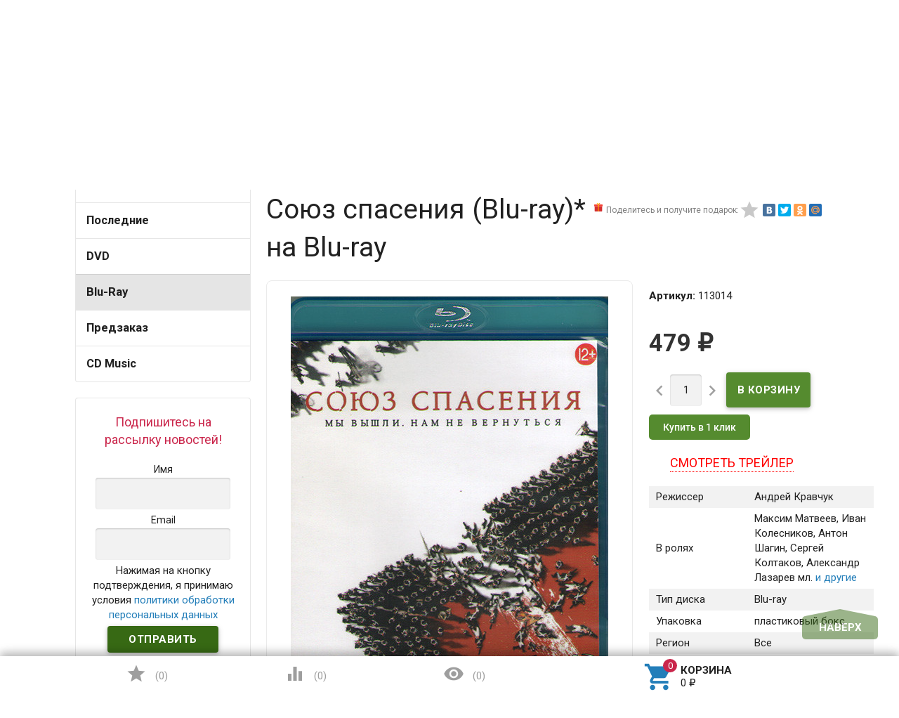

--- FILE ---
content_type: text/html; charset=utf-8
request_url: https://www.google.com/recaptcha/api2/aframe
body_size: 225
content:
<!DOCTYPE HTML><html><head><meta http-equiv="content-type" content="text/html; charset=UTF-8"></head><body><script nonce="SgvT8SEDkKNJEgcjecSDXQ">/** Anti-fraud and anti-abuse applications only. See google.com/recaptcha */ try{var clients={'sodar':'https://pagead2.googlesyndication.com/pagead/sodar?'};window.addEventListener("message",function(a){try{if(a.source===window.parent){var b=JSON.parse(a.data);var c=clients[b['id']];if(c){var d=document.createElement('img');d.src=c+b['params']+'&rc='+(localStorage.getItem("rc::a")?sessionStorage.getItem("rc::b"):"");window.document.body.appendChild(d);sessionStorage.setItem("rc::e",parseInt(sessionStorage.getItem("rc::e")||0)+1);localStorage.setItem("rc::h",'1768652900653');}}}catch(b){}});window.parent.postMessage("_grecaptcha_ready", "*");}catch(b){}</script></body></html>